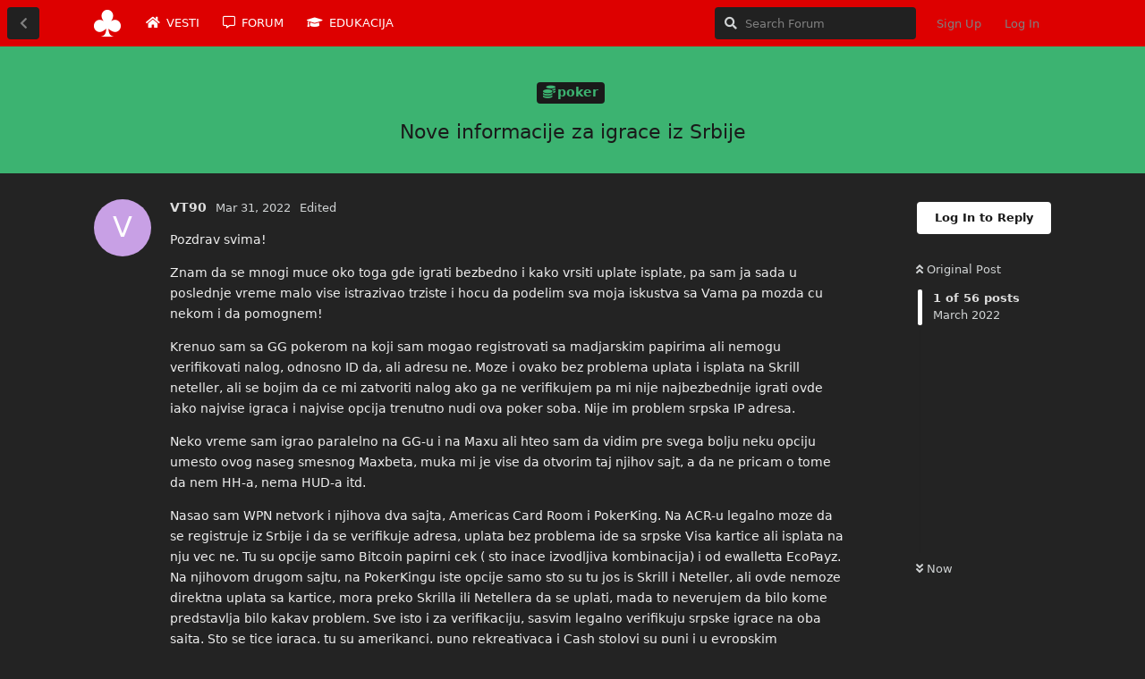

--- FILE ---
content_type: text/html; charset=utf-8
request_url: https://forum.pokersrbija.com/d/34-nove-informacije-za-igrace-iz-srbije
body_size: 12529
content:
<!doctype html>
<html  dir="ltr"        lang="en" >
    <head>
        <meta charset="utf-8">
        <title>Nove informacije za igrace iz Srbije - </title>

        <link rel="stylesheet" href="https://forum.pokersrbija.com/assets/forum.css?v=681d8825">
<link rel="next" href="https://forum.pokersrbija.com/d/34-nove-informacije-za-igrace-iz-srbije?page=2">
<link rel="canonical" href="https://forum.pokersrbija.com/d/34-nove-informacije-za-igrace-iz-srbije">
<link rel="preload" href="https://forum.pokersrbija.com/assets/forum.css?v=681d8825" as="style">
<link rel="preload" href="https://forum.pokersrbija.com/assets/forum.js?v=b283adda" as="script">
<link rel="preload" href="https://forum.pokersrbija.com/assets/forum-en.js?v=a3b4c8f7" as="script">
<link rel="preload" href="https://forum.pokersrbija.com/assets/fonts/fa-solid-900.woff2" as="font" type="font/woff2" crossorigin="">
<link rel="preload" href="https://forum.pokersrbija.com/assets/fonts/fa-regular-400.woff2" as="font" type="font/woff2" crossorigin="">
<meta name="viewport" content="width=device-width, initial-scale=1, maximum-scale=1, minimum-scale=1">
<meta name="description" content="Pozdrav svima! Znam da se mnogi muce oko toga gde igrati bezbedno i kako vrsiti uplate isplate, pa sam ja sada u poslednje vreme malo vise istrazivao trzis...">
<meta name="theme-color" content="#FFFFFF">
<meta name="application-name" content="">
<meta name="robots" content="index, follow">
<meta name="twitter:card" content="summary_large_image">
<meta name="twitter:image" content="https://forum.pokersrbija.com/assets/logo-5d94mecb.png">
<meta name="twitter:title" content="Nove informacije za igrace iz Srbije">
<meta name="article:published_time" content="2022-03-31T09:49:52+00:00">
<meta name="twitter:description" content="Pozdrav svima! Znam da se mnogi muce oko toga gde igrati bezbedno i kako vrsiti uplate isplate, pa sam ja sada u poslednje vreme malo vise istrazivao trzis...">
<meta name="article:updated_time" content="2022-03-31T10:19:56+00:00">
<meta name="twitter:url" content="https://forum.pokersrbija.com/d/34-nove-informacije-za-igrace-iz-srbije">
<link rel="shortcut icon" href="https://forum.pokersrbija.com/assets/favicon-kpgpdelf.png">
<meta property="og:site_name" content="">
<meta property="og:type" content="article">
<meta property="og:image" content="https://forum.pokersrbija.com/assets/logo-5d94mecb.png">
<meta property="og:title" content="Nove informacije za igrace iz Srbije">
<meta property="og:description" content="Pozdrav svima! Znam da se mnogi muce oko toga gde igrati bezbedno i kako vrsiti uplate isplate, pa sam ja sada u poslednje vreme malo vise istrazivao trzis...">
<meta property="og:url" content="https://forum.pokersrbija.com/d/34-nove-informacije-za-igrace-iz-srbije">
<script type="application/ld+json">[{"@context":"http:\/\/schema.org","@type":"DiscussionForumPosting","publisher":{"@type":"Organization","name":"","url":"https:\/\/forum.pokersrbija.com","description":"Tehas holdem poker forum Srbija","logo":"https:\/\/forum.pokersrbija.com\/assets\/logo-5d94mecb.png"},"image":"https:\/\/forum.pokersrbija.com\/assets\/logo-5d94mecb.png","headline":"Nove informacije za igrace iz Srbije","datePublished":"2022-03-31T09:49:52+00:00","description":"Pozdrav svima! Znam da se mnogi muce oko toga gde igrati bezbedno i kako vrsiti uplate isplate, pa sam ja sada u poslednje vreme malo vise istrazivao trzis...","dateModified":"2022-03-31T10:19:56+00:00","url":"https:\/\/forum.pokersrbija.com\/d\/34-nove-informacije-za-igrace-iz-srbije","author":{"@type":"Person","name":"VT90","url":"https:\/\/forum.pokersrbija.com\/u\/VT90"}},{"@context":"http:\/\/schema.org","@type":"WebSite","url":"https:\/\/forum.pokersrbija.com\/","potentialAction":{"@type":"SearchAction","target":"https:\/\/forum.pokersrbija.com\/?q={search_term_string}","query-input":"required name=search_term_string"}}]</script>
<!-- Global Site Tag (gtag.js) - Google Analytics -->
<script async src="https://www.googletagmanager.com/gtag/js?id=G-2VSZK2624N"></script>
<script>
    window.dataLayer = window.dataLayer || [];
    function gtag(){dataLayer.push(arguments);}
    gtag('js', new Date());
</script>

    </head>

    <body>
        <div id="app" class="App">

    <div id="app-navigation" class="App-navigation"></div>

    <div id="drawer" class="App-drawer">

        <header id="header" class="App-header">
            <div id="header-navigation" class="Header-navigation"></div>
            <div class="container">
                <div class="Header-title">
                    <a href="https://forum.pokersrbija.com" id="home-link">
                                                    <img src="https://forum.pokersrbija.com/assets/logo-5d94mecb.png" alt="" class="Header-logo">
                                            </a>
                </div>
                <div id="header-primary" class="Header-primary"></div>
                <div id="header-secondary" class="Header-secondary"></div>
            </div>
        </header>

    </div>

    <main class="App-content">
        <div id="content"></div>

        <div id="flarum-loading" style="display: none">
    Loading...
</div>

<noscript>
    <div class="Alert">
        <div class="container">
            This site is best viewed in a modern browser with JavaScript enabled.
        </div>
    </div>
</noscript>

<div id="flarum-loading-error" style="display: none">
    <div class="Alert">
        <div class="container">
            Something went wrong while trying to load the full version of this site. Try hard-refreshing this page to fix the error.
        </div>
    </div>
</div>

<noscript id="flarum-content">
    <div class="container">
    <h1>Nove informacije za igrace iz Srbije</h1>

    <div>
                    <article>
                                <div class="PostUser"><h3 class="PostUser-name">VT90</h3></div>
                <div class="Post-body">
                    <p>Pozdrav svima!</p> 

<p>Znam da se mnogi muce oko toga gde igrati bezbedno i kako vrsiti uplate isplate, pa sam ja sada u poslednje vreme malo vise istrazivao trziste i hocu da podelim sva moja iskustva sa Vama pa mozda cu nekom i da pomognem!</p>

<p>Krenuo sam sa GG pokerom na koji sam mogao registrovati sa madjarskim papirima ali nemogu verifikovati nalog, odnosno ID da, ali adresu ne. Moze i ovako bez problema uplata i isplata na Skrill neteller, ali se bojim da ce mi zatvoriti nalog ako ga ne verifikujem pa mi nije najbezbednije igrati ovde iako najvise igraca i najvise opcija trenutno nudi ova poker soba. Nije im problem srpska IP adresa.</p> 

<p>Neko vreme sam igrao paralelno na GG-u i na Maxu ali hteo sam da vidim pre svega bolju neku opciju umesto ovog naseg smesnog Maxbeta,  muka mi je vise da otvorim taj njihov sajt, a da ne pricam o tome da nem HH-a, nema HUD-a itd.</p>

<p>Nasao sam WPN netvork i njihova dva sajta, Americas Card Room i PokerKing.  Na ACR-u legalno moze da se registruje iz Srbije i da se verifikuje adresa, uplata bez problema ide sa srpske Visa kartice ali isplata na nju vec ne. Tu su opcije samo Bitcoin papirni cek ( sto inace izvodljiva kombinacija) i od ewalletta EcoPayz. Na njihovom drugom sajtu, na PokerKingu iste opcije samo sto su tu jos is Skrill i Neteller, ali ovde nemoze direktna uplata sa kartice, mora preko Skrilla ili Netellera da se uplati, mada to neverujem da bilo kome predstavlja bilo kakav problem. Sve isto i za verifikaciju, sasvim legalno verifikuju  srpske igrace na oba sajta. Sto se tice igraca, tu su amerikanci, puno rekreativaca i Cash stolovi su puni i u evropskim vremenskim intervalima, tako da sasvim normalno i solidno moze da se igra na ovim sajtovima, a sto je jos bolje legalno. Inace WPN je americka kompanija.</p>

<p>Treca opcija za nas iz srbije je RedstarPoker koji je deo ipoker networka, evropska kompanija i isto dozvoljava registraciju i igru iz Srbije. Ovde su za stolovima najvise evropski igraci i vreme turnira isto odgovara vise nama nego na PokerKingu ili na ACR-u. Nisam se jos registrovao, sad cu pa cu naknadno napisati sve u vezi opcija, ali kako sam procitao moze Visa kartica, Neteller, Skrill.</p> 

<p>Sem GG Pokera, na ostalium sajtovima dozvoljen HUD, Poker Tracker i Holdem Manager 3!</p>

<p>Ako imate dodatna pitanja, slobodno postavite! Veliki pozdrav za sev!</p>
                </div>
            </article>

            <hr>
                    <article>
                                <div class="PostUser"><h3 class="PostUser-name">Davidchexx</h3></div>
                <div class="Post-body">
                    <p><a href="https://forum.pokersrbija.com/d/34-nove-informacije-za-igrace-iz-srbije/1" class="PostMention" data-id="450" rel="" target="">VT90</a> E pise da za Poker King treba vocazka dozvola da se kao slika i nedavni racun za komunalne usluge na moje ime... ja to nemam, jel ce da me puste ako to ne posaljem?? Kako ide ta procedura, kako si ti to uradio, pozdrav</p>
                </div>
            </article>

            <hr>
                    <article>
                                <div class="PostUser"><h3 class="PostUser-name">hejpolicijo</h3></div>
                <div class="Post-body">
                    <p>Jel is probao winamax?</p>
                </div>
            </article>

            <hr>
                    <article>
                                <div class="PostUser"><h3 class="PostUser-name">VT90</h3></div>
                <div class="Post-body">
                    <p>Nisam probao Winamax, juce sam probao Redstar ali ne svidja mi se.  Za sad sasvim sam zadovoljan PokerKing-om, mislim da cu tamo prebaciti sve pare sa bankrolla,  svidja mi se softwer, pun je fisheva, uplata isplata nije problematicna i puno dobrih stvari sam procitao o njima. Nekako mi je i dosta,posto poslednja dva meseca sam stalno istrazivao i ne bih da gubim vise vreme na to. Cujem da i winamax dobar, pitanje je samo kakvi su igraci, mislim da su bolji nego na americkim sajtovima. To je jedan od razloga sto mi se svidja ovaj PokerKing, puno amerikanaca, Rusa i juznoamerikanaca, malo regulara. Preporucujem svima!</p> 
                </div>
            </article>

            <hr>
                    <article>
                                <div class="PostUser"><h3 class="PostUser-name">nemanja</h3></div>
                <div class="Post-body">
                    <p>Moze da se igra na alikaciji pokerbros. Na WPN zavis koje stejkove igras NL25 i preko nije bas sjajna stiaacija posto ima botova i amerikacni igraju u nezgodno vreme za nas. Najbolja kombiancja je MaxBet plus jos neki sajt samo da se izaberu dobri stolovi.</p>
                </div>
            </article>

            <hr>
                    <article>
                                <div class="PostUser"><h3 class="PostUser-name">srle</h3></div>
                <div class="Post-body">
                    <p>[<a class="l2sp">Login to see the link</a>] A nije mi jasno kako uplacujes preko Skrilla i Nettelera? Jer sada kada izaberes "non-gamble" opciju, pise da ne mozes da prebacis na drugi acc (ne moze ni sa Skrilla na Netteler, niti sa Nettelera na Skrill)</p>

<p>Puno bi mi znacilo bas tacan proces kako uplacujes da napises!</p> 

<p>Hvala!</p>
                </div>
            </article>

            <hr>
                    <article>
                                <div class="PostUser"><h3 class="PostUser-name">VT90</h3></div>
                <div class="Post-body">
                    <p><a href="https://forum.pokersrbija.com/d/34-nove-informacije-za-igrace-iz-srbije/5" class="PostMention" data-id="466" rel="" target="">srle</a> Na wpn networku imas vise opcija. Recimo na Americas Card Room i na PokerKing mozes preko ecoPayz-a, isto ewallett kao Skrill i Neteller a mozes i direktno preko nasih kartica. A preko Skrilla upravo tako kako si ti napisao. Na Netelleru pre uplate izaberes opciju da ne zelis koristiti pare za gambling i uplatis novac. Posle toga samo ih prebacis na Skrill a posle kad su pare legle na Skrill niko te nista ne pita dal si gambling allowed pare u pitanje ili nisu, uplacujes ih sa Skrilla u bilo koji poker room! Ako imas dodatnih pitanja slobodno napisi!</p> 
                </div>
            </article>

            <hr>
                    <article>
                                <div class="PostUser"><h3 class="PostUser-name">Pio</h3></div>
                <div class="Post-body">
                    <p>Uhhh</p> 

<p>Ovako PokerKing mi se svidja jer ne mora da se koristi VPN i ne moram da placam dodatni softver za pokertracker jer ga soba podrzava. Ali opet WPN network ceo nekako ne uliva poverenje. Jednostavno previse ljudi na internetu se zalilo na isplate, botove, skripte itd...<br>
Mozda se situacija donekle popravlja u zadnje vreme vidim da su uveli da ne mozes da gledas imena drugih igraca osim ako ne igras za stolom. <br>
Ono sto uzasava je to sto je software nekad uzasno spor i diskonektuje me i dosta tiltujem zbog toga. Takodje nesto se slabo prilagodjavam, likovi rade non stop neke cudne playeve al ajde videcemo ima jos da se igra<br>
Btw ja nisam uspeo da depozitam sa karticom banke inteze, probao sam bar 2x. Takodje nettler mi je pravio problem jer na win 10 koristim MicrosoftEdge, dugo mi je trebalo da izvalim zasto nece da otvori stranicu kad radim depozit</p>
                </div>
            </article>

            <hr>
                    <article>
                                <div class="PostUser"><h3 class="PostUser-name">VT90</h3></div>
                <div class="Post-body">
                    <p>Pa vidi ovako. Meni da uplatim na Neteller isto sa karticom banke Intese nemam nikakvih poblema. Na PokerKing nemoze direktna uplata ali na AmericasCard Room sam isto sa karticom Intesa banke uplatio a i isplatio novac sa tog sajta bez problema na EcoPayz ewallett. Od zahteva nije proslo sat vremena i pare su bili na ecoPayz racunu. Mislim da je WPN network sasvim ok sto se tice pouzdanosti, sve su popularniji i mislim da vredi probati. Ja sam za sad profitabilan tamo, nemam razloga da se zalim</p>
                </div>
            </article>

            <hr>
                    <article>
                                <div class="PostUser"><h3 class="PostUser-name">Davidchex</h3></div>
                <div class="Post-body">
                    <p>Ovako ja kapiram. Znaci ako si iz Srbije I zivis u Srbiji na GG poker legalno ne moze da se igra I uplacuje I isplacuje novac, znaci ne bitcoini nego evri. A ovo za ACR I poker King ako mozes ceo process da mi objasnis. Znaci evo, ja sad hocu da igram na ACR ili Poker King I sta mi sve treba I kakva je to procedura. Hvala</p>
                </div>
            </article>

            <hr>
                    <article>
                                <div class="PostUser"><h3 class="PostUser-name">Pio</h3></div>
                <div class="Post-body">
                    <p>Treba ti gambling novac na skrill-u ili nettleru</p>

                </div>
            </article>

            <hr>
                    <article>
                                <div class="PostUser"><h3 class="PostUser-name">StaraKajla</h3></div>
                <div class="Post-body">
                    <p>Udjite u Fejzbuk grupu Skrill Srbija ima covek koji uplacuje novac na skrill racun u zamenu da vi njemu uplatite novac na neku od domacih kladionica,radi i obrnuto znaci vi njemu na skrill on vama kes,zove se Boban Bobanovic moderator grupe,a mozes da kontaktiras Ozrena Cvijanovica on je za GG poker za igrace iz Srbije.</p>
                </div>
            </article>

            <hr>
                    <article>
                                <div class="PostUser"><h3 class="PostUser-name">StaraKajla</h3></div>
                <div class="Post-body">
                    <p><a href="https://forum.pokersrbija.com/d/34-nove-informacije-za-igrace-iz-srbije/12" class="PostMention" data-id="516" rel="" target="">Davidchexx</a> ja sam slikao pasos i poslednji racun za mobilni telefon,bitno da se na racunu vide adresa i tvoje ime i prezime i proslo lagano</p> 
                </div>
            </article>

            <hr>
                    <article>
                                <div class="PostUser"><h3 class="PostUser-name">Pio</h3></div>
                <div class="Post-body">
                    <p>Moze li pomoc oko izbora sobe.</p>

<p>Igrao bih 6max regularne i zoom stolove. Preduslov je da uplate i isplate mogu da se rade preko skrill i nettelera, i da funkcionise pt4. Takodje ne bih koristio VPN, i pozeljno bi bilo da ima neki rakeback. <br>
U principu poker kings mi je dobar izbor ali ne mogu da izvrsim uplatu vise preko nettelera, cimao sam support ali ne mogu da nadju resenje</p>
                </div>
            </article>

            <hr>
                    <article>
                                <div class="PostUser"><h3 class="PostUser-name">NemanjaS</h3></div>
                <div class="Post-body">
                    <p>Mozes preko skrilla na PK. Mada ono ne bih preporucio tamo da igras ako igras iznad NL25, previse regova ima.</p>

<p>Ima tih nekih Ipoker soba koje mozes iz Srbije izmedju ostalog i meridian. Nzm kako je tamo nisam igrao.</p>
                </div>
            </article>

            <hr>
                    <article>
                                <div class="PostUser"><h3 class="PostUser-name">Amoksicilin</h3></div>
                <div class="Post-body">
                    <p>Opcije iz Srbije (vidim da momak koji je napravio post nije sve nabrojao): Pored Maxbeta i Meridiana od skoro, ovo su opcije. Nek dopise jos neko ako sam nesto zaboravio/ne znam.</p>

<p>GG poker ( ko se registrovao ranije, sad ne znam, mada postoje ljudi (agenti) preko kojih mozete da se registrujete, uplacujete i isplacujete novac uz neku proviziju koju oni uzimaju).</p>

<p>WPN nettwork (ACR i jos par soba)</p>

<p>NetBet poker (ne moze preko mts i vip interneta, sa SBB, Radius vektor moze). Mada sada kad je Meridian usao na evropsko trziste, najbolja i najlegalnija opcija je igrati preko njih jer dele istu mrezu (Ipoker network)</p>

<p>Winimax poker (isto kao sajt iznad, mts i vip ne dozvoljavaju pristup)</p>

<p>Juicy stakes poker</p>

<p>Mnostvo aplikacija (ppp poker, pokerbros, itd) mada njih ne preporucujem jer nisu dovoljno regulisane.</p>

<p>Sve u svemu, opcije nisu neke, na najjace sajtove nismo dobrodosli, ali opet, moze lagano da se napravi volume, sto bi se reklo, ko hoce nadje nacin. Pozdrav.</p>
                </div>
            </article>

            <hr>
                    <article>
                                <div class="PostUser"><h3 class="PostUser-name">Pio</h3></div>
                <div class="Post-body">
                    <p>Da li si uspevao da radis depozit i cash-out sa ovih soba?</p> 

<p>Smara sto smo u sivoj(ako ne i u crnoj zoni) sto se tice pokera. Ono sto primecujem neke sobe mi ne leze nikako recimo igrao sam na ipokeru i bukvalno mi je softver toliko bezveze da sam na NL5 za 2 h istiltovao 100 usd. Obicno osecam kajanje ali u ovom slucaju mi je bilo drago jer sam apsolutno siguran da se necu vracati(inace soba je Redstar)</p> 

<p>I sad kad gledam sve ove alternative sve je nekako nepotpuno i ne obecava(pricam o stranim sajtovima). Opet ne kazem nije samo pokerstars soba ali bilo je tu nekad par alternativa full tilt, 888, sobe u koje sam imao poverenje. Nerealno mi deluje da fakticki nema strana soba da se moze igrati bez VPN, da radi HUD bez konvertera i da ima siguran depozit i cash out. Da pri tom ima kakav takav promet igraca</p>

                </div>
            </article>

            <hr>
                    <article>
                                <div class="PostUser"><h3 class="PostUser-name">hejpolicijo</h3></div>
                <div class="Post-body">
                    <p><a href="https://forum.pokersrbija.com/d/34-nove-informacije-za-igrace-iz-srbije/17" class="PostMention" data-id="551" rel="" target="">Pio</a> Probaj ipoker tools program. Znam da ga dosta ljudi koristi kako bi kustomizovali softver, ima dosta razlicitih opcija.</p>
                </div>
            </article>

            <hr>
                    <article>
                                <div class="PostUser"><h3 class="PostUser-name">Amoksicilin</h3></div>
                <div class="Post-body">
                    <p>Lovu samo i samo uplacujem i isplacujem preko skrilla, ukoliko sajt ukine skrill kao opciju, na njemu vise ne igram. I onda nadjem coveka koji menja Skrill novac za kes. To mi je najjednostavnije i tu su mi pare sigurne, 10 godina sa Skrillom nisam imao nikakav problem tako da su mi oni opcija broj 1. Skidao sam i na banku ranije novac, ali nisam u skorije vreme. I to postoji kao opcija ali ne sme da se predje limit od nekih 600, 700€ mesecno jer se nakon toga ulazi u sistem oporezivanja sto osim ako nisu neke bas dobre pare u pitanju ne preporucujem nikome.</p>

<p>Smor sto ti se ne svidja Ipoker, mogao bi da grindujes preko Meridiana vrhunksi volume, jer je tamo promet igraca stvarno ok.</p>

<p>Sto se tice HUD-a, vecina sajtova sada ima integrisan HUD (osnovni naravno, VPP I AFR), moje misljenje je da ti HUD nece doneti neki extra profit, mnogo je bolje da se fokusiras da poboljsas svoju igru, fundamentalse i sizinge. Ako ne mozes da pobedis microse bez HUD-a onda neces moci ni sa njim. Sa druge strane, dobri su za review ruku, mada za to mozes koristiti neke druge programe, screenshotovati situacije za koje nisi siguran, itd..</p>
                </div>
            </article>

            <hr>
                    <article>
                                <div class="PostUser"><h3 class="PostUser-name">kodin</h3></div>
                <div class="Post-body">
                    <p>A koje su opcije za isplatu na Winamaxu?<br>
Na sajtu nalazim da spominju samo bank account, ali da bi zapravo video opcije mora da se registruje.<br>
Jel moze neko samo da napise za ljude iz Srbije koje su withdrawal opcije? Da li ima i bitcoin itd</p>
                </div>
            </article>

            <hr>
            </div>

    
            <a href="https://forum.pokersrbija.com/d/34-nove-informacije-za-igrace-iz-srbije?page=2">Next Page &raquo;</a>
    </div>

</noscript>


        <div class="App-composer">
            <div class="container">
                <div id="composer"></div>
            </div>
        </div>
    </main>

</div>

<div class="footer-custom">
  <p style="text-align: center">
    © 2006-<script type="text/JavaScript">
document.write(new Date().getFullYear());
</script>
    <a href="https://pokersrbija.com">pokersrbija.com</a>.<br>Ne znamo
    koja, ali sva prava zadržavamo za sebe.
  </p>
  <p style="text-align: center">
    <a href="https://pokersrbija.com/kontakt">Želite da nas kontaktirate?</a>
  </p>
</div>


        <div id="modal"></div>
        <div id="alerts"></div>

        <script>
            document.getElementById('flarum-loading').style.display = 'block';
            var flarum = {extensions: {}};
        </script>

        <script src="https://forum.pokersrbija.com/assets/forum.js?v=b283adda"></script>
<script src="https://forum.pokersrbija.com/assets/forum-en.js?v=a3b4c8f7"></script>

        <script id="flarum-json-payload" type="application/json">{"resources":[{"type":"forums","id":"1","attributes":{"title":"","description":"Tehas holdem poker forum Srbija","showLanguageSelector":true,"baseUrl":"https:\/\/forum.pokersrbija.com","basePath":"","baseOrigin":"https:\/\/forum.pokersrbija.com","debug":false,"apiUrl":"https:\/\/forum.pokersrbija.com\/api","welcomeTitle":"Texas Holdem Poker Online Forum","welcomeMessage":"Pitaj, odgovaraj, diskutuj, ili samo gledaj sa strane","themePrimaryColor":"#FFFFFF","themeSecondaryColor":"#DCDCDC","logoUrl":"https:\/\/forum.pokersrbija.com\/assets\/logo-5d94mecb.png","faviconUrl":"https:\/\/forum.pokersrbija.com\/assets\/favicon-kpgpdelf.png","headerHtml":"","footerHtml":"\u003Cdiv class=\u0022footer-custom\u0022\u003E\n  \u003Cp style=\u0022text-align: center\u0022\u003E\n    \u00a9 2006-\u003Cscript type=\u0022text\/JavaScript\u0022\u003E\ndocument.write(new Date().getFullYear());\n\u003C\/script\u003E\n    \u003Ca href=\u0022https:\/\/pokersrbija.com\u0022\u003Epokersrbija.com\u003C\/a\u003E.\u003Cbr\u003ENe znamo\n    koja, ali sva prava zadr\u017eavamo za sebe.\n  \u003C\/p\u003E\n  \u003Cp style=\u0022text-align: center\u0022\u003E\n    \u003Ca href=\u0022https:\/\/pokersrbija.com\/kontakt\u0022\u003E\u017delite da nas kontaktirate?\u003C\/a\u003E\n  \u003C\/p\u003E\n\u003C\/div\u003E","allowSignUp":true,"defaultRoute":"\/all","canViewForum":true,"canStartDiscussion":false,"canSearchUsers":false,"canCreateAccessToken":false,"canModerateAccessTokens":false,"assetsBaseUrl":"https:\/\/forum.pokersrbija.com\/assets","canViewFlags":false,"guidelinesUrl":null,"fof-merge-discussions.search_limit":4,"displayNameDriver":"nickname","setNicknameOnRegistration":false,"randomizeUsernameOnRegistration":false,"canBypassTagCounts":false,"minPrimaryTags":"1","maxPrimaryTags":"1","minSecondaryTags":"0","maxSecondaryTags":"1","textFormattingForDiffPreviews":true,"sycho-profile-cover.max_size":null,"canMessage":false,"neoncubePrivateMessagesAllowUsersToReceiveEmailNotifications":false,"neoncubePrivateMessagesInitialInstalledVersion":"1.5.3","neoncubePrivateMessagesReturnKey":false,"neoncubePrivateMessagesEnableCustomColors":false,"neoncubePrivateMessagesRecipientBackgroundColor":null,"neoncubePrivateMessagesSenderBackgroundColor":null,"neoncubePrivateMessagesRecipientTextColor":null,"neoncubePrivateMessagesSenderTextColor":null,"toggleFilter":"1","abbrNumber":"1","showViewList":"","showFooterViewList":"0","blackList":"cobra,srki,pokersrbija,pkrsrb,pokersrb,administrator,admin,moderator,mod,pokerasi,365rs.mozzart,meridian,soccer,maxbet","jslirola.login2seeplus.post":"-1","jslirola.login2seeplus.link":"1","jslirola.login2seeplus.image":"1","jslirola.login2seeplus.php":"0","jslirola.login2seeplus.code":"1","canRequestUsername":false,"canRequestNickname":false,"passwordlessSignUp":false,"synopsis.excerpt_length":150,"synopsis.rich_excerpts":false,"synopsis.excerpt_type":"last","synopsis.disable_when_searching":true,"fof-oauth":[{"name":"discord","icon":"fab fa-discord","priority":0},null,null,null,null,{"name":"google","icon":"fab fa-google","priority":0},null],"fof-oauth.only_icons":false,"fof-oauth.popupWidth":580,"fof-oauth.popupHeight":400,"fof-oauth.fullscreenPopup":true,"canViewRankingPage":true,"fof-gamification-op-votes-only":false,"fof-gamification.topimage1Url":null,"fof-gamification.topimage2Url":null,"fof-gamification.topimage3Url":null,"fof-discussion-thumbnail.link_to_discussion":true,"canStartPrivateDiscussion":false,"canStartPrivateDiscussionWithUsers":false,"canAddMoreThanTwoUserRecipients":false,"canStartPrivateDiscussionWithGroups":false,"canStartPrivateDiscussionWithBlockers":false,"byobu.icon-badge":"fas fa-key","byobu.icon-postAction":"fas fa-eye","allowUsernameMentionFormat":true,"clarkwinkelmannAuthorChangeCanEditUser":false,"clarkwinkelmannAuthorChangeCanEditDate":false},"relationships":{"groups":{"data":[{"type":"groups","id":"1"},{"type":"groups","id":"2"},{"type":"groups","id":"3"},{"type":"groups","id":"4"},{"type":"groups","id":"5"}]},"tags":{"data":[{"type":"tags","id":"1"},{"type":"tags","id":"2"},{"type":"tags","id":"5"},{"type":"tags","id":"3"},{"type":"tags","id":"4"},{"type":"tags","id":"6"}]},"links":{"data":[{"type":"links","id":"1"},{"type":"links","id":"2"},{"type":"links","id":"3"}]},"ranks":{"data":[]}}},{"type":"groups","id":"1","attributes":{"nameSingular":"Admin","namePlural":"Admins","color":"#B72A2A","icon":"fas fa-wrench","isHidden":0}},{"type":"groups","id":"2","attributes":{"nameSingular":"Guest","namePlural":"Guests","color":null,"icon":null,"isHidden":0}},{"type":"groups","id":"3","attributes":{"nameSingular":"Member","namePlural":"Members","color":null,"icon":null,"isHidden":0}},{"type":"groups","id":"4","attributes":{"nameSingular":"Mod","namePlural":"Mods","color":"#80349E","icon":"fas fa-bolt","isHidden":0}},{"type":"groups","id":"5","attributes":{"nameSingular":"Verifikovan","namePlural":"Verifikovani","color":"#2a8000","icon":"fas fa-check","isHidden":0}},{"type":"tags","id":"1","attributes":{"name":"ostalo","description":"","slug":"ostalo","color":"#D6D7D8","backgroundUrl":null,"backgroundMode":null,"icon":"fas fa-newspaper","discussionCount":14,"position":1,"defaultSort":null,"isChild":false,"isHidden":false,"lastPostedAt":"2025-09-04T18:39:54+00:00","canStartDiscussion":false,"canAddToDiscussion":false,"richExcerpts":null,"excerptLength":null}},{"type":"tags","id":"2","attributes":{"name":"poker","description":"","slug":"poker","color":"#3cb371","backgroundUrl":null,"backgroundMode":null,"icon":"fas fa-coins","discussionCount":130,"position":0,"defaultSort":null,"isChild":false,"isHidden":false,"lastPostedAt":"2025-11-01T00:40:40+00:00","canStartDiscussion":false,"canAddToDiscussion":false,"richExcerpts":null,"excerptLength":null}},{"type":"tags","id":"5","attributes":{"name":"blog","description":"","slug":"blog","color":"#E9FFC2","backgroundUrl":null,"backgroundMode":null,"icon":"fas fa-blog","discussionCount":15,"position":null,"defaultSort":null,"isChild":false,"isHidden":false,"lastPostedAt":"2025-10-28T21:18:36+00:00","canStartDiscussion":false,"canAddToDiscussion":false,"richExcerpts":null,"excerptLength":null}},{"type":"tags","id":"3","attributes":{"name":"kazino","description":"","slug":"kazino","color":"#80BCBD","backgroundUrl":null,"backgroundMode":null,"icon":"fas fa-dice","discussionCount":3,"position":null,"defaultSort":null,"isChild":false,"isHidden":false,"lastPostedAt":"2024-12-26T22:43:16+00:00","canStartDiscussion":false,"canAddToDiscussion":false,"richExcerpts":null,"excerptLength":null}},{"type":"tags","id":"4","attributes":{"name":"kladjenje","description":"","slug":"kladjenje","color":"#80BCBD","backgroundUrl":null,"backgroundMode":null,"icon":"fas fa-futbol","discussionCount":3,"position":null,"defaultSort":null,"isChild":false,"isHidden":false,"lastPostedAt":"2025-11-01T00:40:40+00:00","canStartDiscussion":false,"canAddToDiscussion":false,"richExcerpts":null,"excerptLength":null}},{"type":"tags","id":"6","attributes":{"name":"uzivo","description":"","slug":"uzivo","color":"#C3EDC0","backgroundUrl":null,"backgroundMode":null,"icon":"fas fa-chair","discussionCount":1,"position":null,"defaultSort":null,"isChild":false,"isHidden":false,"lastPostedAt":"2024-05-31T21:08:49+00:00","canStartDiscussion":false,"canAddToDiscussion":false,"richExcerpts":null,"excerptLength":null}},{"type":"links","id":"1","attributes":{"id":1,"title":"VESTI","icon":"fas fa-home","url":"https:\/\/pokersrbija.com","position":0,"isInternal":false,"isNewtab":true,"useRelMe":false,"isChild":false}},{"type":"links","id":"2","attributes":{"id":2,"title":"EDUKACIJA","icon":"fas fa-graduation-cap","url":"https:\/\/pokersrbija.com\/c\/o-pokeru","position":2,"isInternal":false,"isNewtab":true,"useRelMe":false,"isChild":false}},{"type":"links","id":"3","attributes":{"id":3,"title":"FORUM","icon":"far fa-comment-alt","url":"https:\/\/forum.pokersrbija.com\/","position":1,"isInternal":false,"isNewtab":false,"useRelMe":false,"isChild":false}}],"session":{"userId":0,"csrfToken":"jdwbQFQylSAzNiJcA65XJx5wXG9gzigkQ7N2mWq7"},"locales":{"en":"English"},"locale":"en","fof-gamification.iconName":null,"fof-gamification.pointsPlaceholder":null,"fof-gamification.showVotesOnDiscussionPage":"0","fof-gamification.rankAmt":2,"fof-gamification.customRankingImages":"0","fof-gamification.useAlternateLayout":"0","fof-gamification.upVotesOnly":null,"fof-gamification.iconNameAlt":null,"fof-gamification.altPostVotingUi":"0","googleTrackingCode":"G-2VSZK2624N","apiDocument":{"data":{"type":"discussions","id":"34","attributes":{"title":"Nove informacije za igrace iz Srbije","slug":"34-nove-informacije-za-igrace-iz-srbije","commentCount":56,"participantCount":20,"createdAt":"2022-03-31T09:49:52+00:00","lastPostedAt":"2022-12-31T08:35:51+00:00","lastPostNumber":57,"canReply":false,"canRename":false,"canDelete":false,"canHide":false,"isApproved":true,"seeVotes":false,"canVote":false,"customThumbnail":null,"canMerge":false,"canTag":false,"canReset":false,"viewCount":6063,"canViewNumber":false,"canSplit":false,"canEditRecipients":false,"canEditUserRecipients":false,"canEditGroupRecipients":false,"isPrivateDiscussion":false,"subscription":null,"isSticky":false,"canSticky":false,"isLocked":false,"canLock":false},"relationships":{"user":{"data":{"type":"users","id":"135"}},"posts":{"data":[{"type":"posts","id":"450"},{"type":"posts","id":"452"},{"type":"posts","id":"453"},{"type":"posts","id":"462"},{"type":"posts","id":"466"},{"type":"posts","id":"467"},{"type":"posts","id":"468"},{"type":"posts","id":"469"},{"type":"posts","id":"506"},{"type":"posts","id":"508"},{"type":"posts","id":"509"},{"type":"posts","id":"516"},{"type":"posts","id":"517"},{"type":"posts","id":"548"},{"type":"posts","id":"549"},{"type":"posts","id":"550"},{"type":"posts","id":"551"},{"type":"posts","id":"552"},{"type":"posts","id":"553"},{"type":"posts","id":"582"},{"type":"posts","id":"583"},{"type":"posts","id":"585"},{"type":"posts","id":"878"},{"type":"posts","id":"882"},{"type":"posts","id":"883"},{"type":"posts","id":"884"},{"type":"posts","id":"886"},{"type":"posts","id":"887"},{"type":"posts","id":"888"},{"type":"posts","id":"894"},{"type":"posts","id":"910"},{"type":"posts","id":"946"},{"type":"posts","id":"1006"},{"type":"posts","id":"1048"},{"type":"posts","id":"1049"},{"type":"posts","id":"1050"},{"type":"posts","id":"1051"},{"type":"posts","id":"1052"},{"type":"posts","id":"1058"},{"type":"posts","id":"1304"},{"type":"posts","id":"1305"},{"type":"posts","id":"1306"},{"type":"posts","id":"1307"},{"type":"posts","id":"1309"},{"type":"posts","id":"1320"},{"type":"posts","id":"1435"},{"type":"posts","id":"1436"},{"type":"posts","id":"1437"},{"type":"posts","id":"1440"},{"type":"posts","id":"1442"},{"type":"posts","id":"1443"},{"type":"posts","id":"1444"},{"type":"posts","id":"1446"},{"type":"posts","id":"1449"},{"type":"posts","id":"1450"},{"type":"posts","id":"1451"}]},"tags":{"data":[{"type":"tags","id":"2"}]},"uniqueViews":{"data":[{"type":"discussionviews","id":"16472"},{"type":"discussionviews","id":"195123"},{"type":"discussionviews","id":"162146"},{"type":"discussionviews","id":"156271"},{"type":"discussionviews","id":"154116"},{"type":"discussionviews","id":"26966"}]},"latestViews":{"data":[{"type":"discussionviews","id":"203961"},{"type":"discussionviews","id":"203852"},{"type":"discussionviews","id":"203769"},{"type":"discussionviews","id":"203764"},{"type":"discussionviews","id":"203762"},{"type":"discussionviews","id":"203761"}]},"recipientUsers":{"data":[]},"recipientGroups":{"data":[]}}},"included":[{"type":"users","id":"135","attributes":{"username":"VT90","displayName":"VT90","avatarUrl":null,"slug":"VT90","joinTime":"2022-02-04T10:05:24+00:00","discussionCount":2,"commentCount":14,"canEdit":false,"canEditCredentials":false,"canEditGroups":false,"canDelete":false,"lastSeenAt":"2022-12-30T11:05:35+00:00","canEditNickname":false,"canSuspend":false,"cover":null,"cover_thumbnail":null,"canSetProfileCover":false,"usernameHistory":null,"points":0,"canHaveVotingNotifications":true,"blocksPd":false,"isBanned":false,"canBanIP":false,"canViewWarnings":false,"canManageWarnings":false,"canDeleteWarnings":false,"visibleWarningCount":0},"relationships":{"groups":{"data":[]},"ranks":{"data":[]}}},{"type":"users","id":"113","attributes":{"username":"Davidchexx","displayName":"Davidchexx","avatarUrl":null,"slug":"Davidchexx","joinTime":"2022-01-10T08:08:00+00:00","discussionCount":0,"commentCount":1,"canEdit":false,"canEditCredentials":false,"canEditGroups":false,"canDelete":false,"lastSeenAt":"2022-08-12T10:25:51+00:00","canEditNickname":false,"canSuspend":false,"cover":null,"cover_thumbnail":null,"canSetProfileCover":false,"usernameHistory":null,"points":0,"canHaveVotingNotifications":true,"blocksPd":false,"isBanned":false,"canBanIP":false,"canViewWarnings":false,"canManageWarnings":false,"canDeleteWarnings":false,"visibleWarningCount":0},"relationships":{"groups":{"data":[]},"ranks":{"data":[]}}},{"type":"users","id":"92","attributes":{"username":"hejpolicijo","displayName":"hejpolicijo","avatarUrl":null,"slug":"hejpolicijo","joinTime":"2021-12-10T03:05:49+00:00","discussionCount":1,"commentCount":96,"canEdit":false,"canEditCredentials":false,"canEditGroups":false,"canDelete":false,"lastSeenAt":"2025-01-05T20:41:44+00:00","canEditNickname":false,"canSuspend":false,"cover":null,"cover_thumbnail":null,"canSetProfileCover":false,"usernameHistory":null,"points":0,"canHaveVotingNotifications":true,"blocksPd":false,"isBanned":false,"canBanIP":false,"canViewWarnings":false,"canManageWarnings":false,"canDeleteWarnings":false,"visibleWarningCount":0},"relationships":{"groups":{"data":[]},"ranks":{"data":[]}}},{"type":"users","id":"89","attributes":{"username":"nemanja","displayName":"nemanja","avatarUrl":"https:\/\/forum.pokersrbija.com\/assets\/avatars\/0MCY9KOlpSsINRL1.png","slug":"nemanja","joinTime":"2021-12-08T01:18:22+00:00","discussionCount":1,"commentCount":15,"canEdit":false,"canEditCredentials":false,"canEditGroups":false,"canDelete":false,"lastSeenAt":"2022-08-09T12:50:50+00:00","canEditNickname":false,"canSuspend":false,"cover":null,"cover_thumbnail":null,"canSetProfileCover":false,"usernameHistory":null,"points":0,"canHaveVotingNotifications":true,"blocksPd":false,"isBanned":false,"canBanIP":false,"canViewWarnings":false,"canManageWarnings":false,"canDeleteWarnings":false,"visibleWarningCount":0},"relationships":{"groups":{"data":[]},"ranks":{"data":[]}}},{"type":"users","id":"161","attributes":{"username":"srle","displayName":"srle","avatarUrl":"https:\/\/forum.pokersrbija.com\/assets\/avatars\/9VuEsLwM4kGAt2oj.png","slug":"srle","joinTime":"2022-04-14T17:16:55+00:00","discussionCount":0,"commentCount":1,"canEdit":false,"canEditCredentials":false,"canEditGroups":false,"canDelete":false,"lastSeenAt":"2022-04-22T19:37:26+00:00","canEditNickname":false,"canSuspend":false,"cover":null,"cover_thumbnail":null,"canSetProfileCover":false,"usernameHistory":null,"points":0,"canHaveVotingNotifications":true,"blocksPd":false,"isBanned":false,"canBanIP":false,"canViewWarnings":false,"canManageWarnings":false,"canDeleteWarnings":false,"visibleWarningCount":0},"relationships":{"groups":{"data":[]},"ranks":{"data":[]}}},{"type":"users","id":"47","attributes":{"username":"Pio","displayName":"Pio","avatarUrl":null,"slug":"Pio","joinTime":"2021-06-11T15:00:42+00:00","discussionCount":2,"commentCount":130,"canEdit":false,"canEditCredentials":false,"canEditGroups":false,"canDelete":false,"lastSeenAt":"2025-05-13T11:43:34+00:00","canEditNickname":false,"canSuspend":false,"cover":null,"cover_thumbnail":null,"canSetProfileCover":false,"usernameHistory":null,"points":1,"canHaveVotingNotifications":false,"blocksPd":false,"isBanned":false,"canBanIP":false,"canViewWarnings":false,"canManageWarnings":false,"canDeleteWarnings":false,"visibleWarningCount":0},"relationships":{"groups":{"data":[]},"ranks":{"data":[]}}},{"type":"users","id":"112","attributes":{"username":"Davidchex","displayName":"Davidchex","avatarUrl":null,"slug":"Davidchex","joinTime":"2022-01-10T06:01:04+00:00","discussionCount":1,"commentCount":9,"canEdit":false,"canEditCredentials":false,"canEditGroups":false,"canDelete":false,"lastSeenAt":"2022-08-13T03:06:28+00:00","canEditNickname":false,"canSuspend":false,"cover":null,"cover_thumbnail":null,"canSetProfileCover":false,"usernameHistory":null,"points":0,"canHaveVotingNotifications":true,"blocksPd":false,"isBanned":false,"canBanIP":false,"canViewWarnings":false,"canManageWarnings":false,"canDeleteWarnings":false,"visibleWarningCount":0},"relationships":{"groups":{"data":[]},"ranks":{"data":[]}}},{"type":"users","id":"59","attributes":{"username":"StaraKajla","displayName":"StaraKajla","avatarUrl":"https:\/\/forum.pokersrbija.com\/assets\/avatars\/cV5gaXzzM40V2Ptv.png","slug":"StaraKajla","joinTime":"2021-09-02T18:52:11+00:00","discussionCount":6,"commentCount":143,"canEdit":false,"canEditCredentials":false,"canEditGroups":false,"canDelete":false,"lastSeenAt":"2025-10-30T21:26:38+00:00","canEditNickname":false,"canSuspend":false,"cover":null,"cover_thumbnail":null,"canSetProfileCover":false,"usernameHistory":null,"points":0,"canHaveVotingNotifications":true,"blocksPd":false,"isBanned":false,"canBanIP":false,"canViewWarnings":false,"canManageWarnings":false,"canDeleteWarnings":false,"visibleWarningCount":0},"relationships":{"groups":{"data":[]},"ranks":{"data":[]}}},{"type":"users","id":"164","attributes":{"username":"NemanjaSimovic","displayName":"NemanjaS","avatarUrl":"https:\/\/forum.pokersrbija.com\/assets\/avatars\/bQTNJupeHHX33IHU.png","slug":"NemanjaSimovic","joinTime":"2022-04-16T01:09:08+00:00","discussionCount":3,"commentCount":185,"canEdit":false,"canEditCredentials":false,"canEditGroups":false,"canDelete":false,"lastSeenAt":"2025-10-07T19:18:38+00:00","canEditNickname":false,"canSuspend":false,"cover":null,"cover_thumbnail":null,"canSetProfileCover":false,"usernameHistory":null,"points":0,"canHaveVotingNotifications":true,"blocksPd":false,"isBanned":false,"canBanIP":false,"canViewWarnings":false,"canManageWarnings":false,"canDeleteWarnings":false,"visibleWarningCount":0},"relationships":{"groups":{"data":[]},"ranks":{"data":[]}}},{"type":"users","id":"153","attributes":{"username":"Amoksicilin","displayName":"Amoksicilin","avatarUrl":null,"slug":"Amoksicilin","joinTime":"2022-03-16T00:39:23+00:00","discussionCount":2,"commentCount":60,"canEdit":false,"canEditCredentials":false,"canEditGroups":false,"canDelete":false,"canEditNickname":false,"canSuspend":false,"cover":null,"cover_thumbnail":null,"canSetProfileCover":false,"usernameHistory":[{"MilanT":1736277756}],"points":0,"canHaveVotingNotifications":true,"blocksPd":false,"isBanned":false,"canBanIP":false,"canViewWarnings":false,"canManageWarnings":false,"canDeleteWarnings":false,"visibleWarningCount":0},"relationships":{"groups":{"data":[]},"ranks":{"data":[]}}},{"type":"users","id":"189","attributes":{"username":"kodin","displayName":"kodin","avatarUrl":null,"slug":"kodin","joinTime":"2022-06-26T22:05:32+00:00","discussionCount":0,"commentCount":2,"canEdit":false,"canEditCredentials":false,"canEditGroups":false,"canDelete":false,"lastSeenAt":"2022-06-28T13:13:56+00:00","canEditNickname":false,"canSuspend":false,"cover":null,"cover_thumbnail":null,"canSetProfileCover":false,"usernameHistory":null,"points":0,"canHaveVotingNotifications":true,"blocksPd":false,"isBanned":false,"canBanIP":false,"canViewWarnings":false,"canManageWarnings":false,"canDeleteWarnings":false,"visibleWarningCount":0},"relationships":{"groups":{"data":[]},"ranks":{"data":[]}}},{"type":"users","id":"66","attributes":{"username":"SrdjanCernak","displayName":"SrdjanCernak","avatarUrl":"https:\/\/forum.pokersrbija.com\/assets\/avatars\/s3Qhhj9ZScay5FPZ.png","slug":"SrdjanCernak","joinTime":"2021-09-23T10:36:11+00:00","discussionCount":0,"commentCount":40,"canEdit":false,"canEditCredentials":false,"canEditGroups":false,"canDelete":false,"lastSeenAt":"2025-10-31T11:43:24+00:00","canEditNickname":false,"canSuspend":false,"cover":null,"cover_thumbnail":null,"canSetProfileCover":false,"usernameHistory":null,"points":0,"canHaveVotingNotifications":true,"blocksPd":false,"isBanned":false,"canBanIP":false,"canViewWarnings":false,"canManageWarnings":false,"canDeleteWarnings":false,"visibleWarningCount":0}},{"type":"users","id":"762","attributes":{"username":"Marsovac","displayName":"Marsovac","avatarUrl":"https:\/\/forum.pokersrbija.com\/assets\/avatars\/wYR9iPsN2SjrtKOP.png","slug":"Marsovac","joinTime":"2025-10-08T14:10:25+00:00","discussionCount":0,"commentCount":0,"canEdit":false,"canEditCredentials":false,"canEditGroups":false,"canDelete":false,"lastSeenAt":"2025-10-08T16:12:19+00:00","canEditNickname":false,"canSuspend":false,"cover":null,"cover_thumbnail":null,"canSetProfileCover":false,"usernameHistory":null,"points":0,"canHaveVotingNotifications":true,"blocksPd":false,"isBanned":false,"canBanIP":false,"canViewWarnings":false,"canManageWarnings":false,"canDeleteWarnings":false,"visibleWarningCount":0}},{"type":"users","id":"718","attributes":{"username":"Dujvlex","displayName":"Dujvlex","avatarUrl":"https:\/\/forum.pokersrbija.com\/assets\/avatars\/YkijeFzkfdkQCPRS.png","slug":"Dujvlex","joinTime":"2025-06-23T11:46:06+00:00","discussionCount":0,"commentCount":1,"canEdit":false,"canEditCredentials":false,"canEditGroups":false,"canDelete":false,"lastSeenAt":"2025-10-27T09:37:46+00:00","canEditNickname":false,"canSuspend":false,"cover":null,"cover_thumbnail":null,"canSetProfileCover":false,"usernameHistory":null,"points":0,"canHaveVotingNotifications":true,"blocksPd":false,"isBanned":false,"canBanIP":false,"canViewWarnings":false,"canManageWarnings":false,"canDeleteWarnings":false,"visibleWarningCount":0}},{"type":"users","id":"708","attributes":{"username":"Jelenabogosavljevi","displayName":"Jelenabogosavljevi","avatarUrl":null,"slug":"Jelenabogosavljevi","joinTime":"2025-05-22T13:27:22+00:00","discussionCount":1,"commentCount":1,"canEdit":false,"canEditCredentials":false,"canEditGroups":false,"canDelete":false,"canEditNickname":false,"canSuspend":false,"cover":null,"cover_thumbnail":null,"canSetProfileCover":false,"usernameHistory":null,"points":0,"canHaveVotingNotifications":true,"blocksPd":false,"isBanned":false,"canBanIP":false,"canViewWarnings":false,"canManageWarnings":false,"canDeleteWarnings":false,"visibleWarningCount":0}},{"type":"users","id":"453","attributes":{"username":"AdamProtic","displayName":"AdamProtic","avatarUrl":"https:\/\/forum.pokersrbija.com\/assets\/avatars\/g9ZbhgmmRoSG5fWB.png","slug":"AdamProtic","joinTime":"2023-11-13T22:58:49+00:00","discussionCount":0,"commentCount":0,"canEdit":false,"canEditCredentials":false,"canEditGroups":false,"canDelete":false,"lastSeenAt":"2025-07-30T20:10:07+00:00","canEditNickname":false,"canSuspend":false,"cover":null,"cover_thumbnail":null,"canSetProfileCover":false,"usernameHistory":null,"points":0,"canHaveVotingNotifications":true,"blocksPd":false,"isBanned":false,"canBanIP":false,"canViewWarnings":false,"canManageWarnings":false,"canDeleteWarnings":false,"visibleWarningCount":0}},{"type":"users","id":"237","attributes":{"username":"NeoNeou","displayName":"NeoNeou","avatarUrl":null,"slug":"NeoNeou","joinTime":"2022-08-23T12:25:31+00:00","discussionCount":0,"commentCount":122,"canEdit":false,"canEditCredentials":false,"canEditGroups":false,"canDelete":false,"canEditNickname":false,"canSuspend":false,"cover":null,"cover_thumbnail":null,"canSetProfileCover":false,"usernameHistory":null,"points":0,"canHaveVotingNotifications":true,"blocksPd":false,"isBanned":false,"canBanIP":false,"canViewWarnings":false,"canManageWarnings":false,"canDeleteWarnings":false,"visibleWarningCount":0}},{"type":"posts","id":"450","attributes":{"number":1,"createdAt":"2022-03-31T09:49:52+00:00","contentType":"comment","contentHtml":"\u003Cp\u003EPozdrav svima!\u003C\/p\u003E \n\n\u003Cp\u003EZnam da se mnogi muce oko toga gde igrati bezbedno i kako vrsiti uplate isplate, pa sam ja sada u poslednje vreme malo vise istrazivao trziste i hocu da podelim sva moja iskustva sa Vama pa mozda cu nekom i da pomognem!\u003C\/p\u003E\n\n\u003Cp\u003EKrenuo sam sa GG pokerom na koji sam mogao registrovati sa madjarskim papirima ali nemogu verifikovati nalog, odnosno ID da, ali adresu ne. Moze i ovako bez problema uplata i isplata na Skrill neteller, ali se bojim da ce mi zatvoriti nalog ako ga ne verifikujem pa mi nije najbezbednije igrati ovde iako najvise igraca i najvise opcija trenutno nudi ova poker soba. Nije im problem srpska IP adresa.\u003C\/p\u003E \n\n\u003Cp\u003ENeko vreme sam igrao paralelno na GG-u i na Maxu ali hteo sam da vidim pre svega bolju neku opciju umesto ovog naseg smesnog Maxbeta,  muka mi je vise da otvorim taj njihov sajt, a da ne pricam o tome da nem HH-a, nema HUD-a itd.\u003C\/p\u003E\n\n\u003Cp\u003ENasao sam WPN netvork i njihova dva sajta, Americas Card Room i PokerKing.  Na ACR-u legalno moze da se registruje iz Srbije i da se verifikuje adresa, uplata bez problema ide sa srpske Visa kartice ali isplata na nju vec ne. Tu su opcije samo Bitcoin papirni cek ( sto inace izvodljiva kombinacija) i od ewalletta EcoPayz. Na njihovom drugom sajtu, na PokerKingu iste opcije samo sto su tu jos is Skrill i Neteller, ali ovde nemoze direktna uplata sa kartice, mora preko Skrilla ili Netellera da se uplati, mada to neverujem da bilo kome predstavlja bilo kakav problem. Sve isto i za verifikaciju, sasvim legalno verifikuju  srpske igrace na oba sajta. Sto se tice igraca, tu su amerikanci, puno rekreativaca i Cash stolovi su puni i u evropskim vremenskim intervalima, tako da sasvim normalno i solidno moze da se igra na ovim sajtovima, a sto je jos bolje legalno. Inace WPN je americka kompanija.\u003C\/p\u003E\n\n\u003Cp\u003ETreca opcija za nas iz srbije je RedstarPoker koji je deo ipoker networka, evropska kompanija i isto dozvoljava registraciju i igru iz Srbije. Ovde su za stolovima najvise evropski igraci i vreme turnira isto odgovara vise nama nego na PokerKingu ili na ACR-u. Nisam se jos registrovao, sad cu pa cu naknadno napisati sve u vezi opcija, ali kako sam procitao moze Visa kartica, Neteller, Skrill.\u003C\/p\u003E \n\n\u003Cp\u003ESem GG Pokera, na ostalium sajtovima dozvoljen HUD, Poker Tracker i Holdem Manager 3!\u003C\/p\u003E\n\n\u003Cp\u003EAko imate dodatna pitanja, slobodno postavite! Veliki pozdrav za sev!\u003C\/p\u003E","renderFailed":false,"editedAt":"2022-03-31T10:19:56+00:00","canEdit":false,"canDelete":false,"canHide":false,"mentionedByCount":1,"canFlag":false,"isApproved":true,"canApprove":false,"canViewEditHistory":false,"canDeleteEditHistory":false,"canRollbackEditHistory":false,"revisionCount":0,"votes":null,"canVote":false,"seeVoters":false,"canBanIP":false},"relationships":{"discussion":{"data":{"type":"discussions","id":"34"}},"user":{"data":{"type":"users","id":"135"}},"editedUser":{"data":{"type":"users","id":"135"}},"mentionedBy":{"data":[{"type":"posts","id":"516"}]}}},{"type":"posts","id":"516","attributes":{"number":12,"createdAt":"2022-05-26T23:46:01+00:00","contentType":"comment","contentHtml":"\u003Cp\u003E\u003Ca href=\u0022https:\/\/forum.pokersrbija.com\/d\/34-nove-informacije-za-igrace-iz-srbije\/1\u0022 class=\u0022PostMention\u0022 data-id=\u0022450\u0022 rel=\u0022\u0022 target=\u0022\u0022\u003EVT90\u003C\/a\u003E E pise da za Poker King treba vocazka dozvola da se kao slika i nedavni racun za komunalne usluge na moje ime... ja to nemam, jel ce da me puste ako to ne posaljem?? Kako ide ta procedura, kako si ti to uradio, pozdrav\u003C\/p\u003E","renderFailed":false,"mentionedByCount":1,"canEdit":false,"canDelete":false,"canHide":false,"canFlag":false,"isApproved":true,"canApprove":false,"canViewEditHistory":false,"canDeleteEditHistory":false,"canRollbackEditHistory":false,"revisionCount":0,"votes":null,"canVote":false,"seeVoters":false,"canBanIP":false},"relationships":{"user":{"data":{"type":"users","id":"113"}},"discussion":{"data":{"type":"discussions","id":"34"}},"mentionedBy":{"data":[{"type":"posts","id":"517"}]}}},{"type":"posts","id":"452","attributes":{"number":2,"createdAt":"2022-03-31T23:56:42+00:00","contentType":"comment","contentHtml":"\u003Cp\u003EJel is probao winamax?\u003C\/p\u003E","renderFailed":false,"canEdit":false,"canDelete":false,"canHide":false,"mentionedByCount":0,"canFlag":false,"isApproved":true,"canApprove":false,"canViewEditHistory":false,"canDeleteEditHistory":false,"canRollbackEditHistory":false,"revisionCount":0,"votes":null,"canVote":false,"seeVoters":false,"canBanIP":false},"relationships":{"discussion":{"data":{"type":"discussions","id":"34"}},"user":{"data":{"type":"users","id":"92"}},"mentionedBy":{"data":[]}}},{"type":"posts","id":"453","attributes":{"number":3,"createdAt":"2022-04-01T10:21:38+00:00","contentType":"comment","contentHtml":"\u003Cp\u003ENisam probao Winamax, juce sam probao Redstar ali ne svidja mi se.  Za sad sasvim sam zadovoljan PokerKing-om, mislim da cu tamo prebaciti sve pare sa bankrolla,  svidja mi se softwer, pun je fisheva, uplata isplata nije problematicna i puno dobrih stvari sam procitao o njima. Nekako mi je i dosta,posto poslednja dva meseca sam stalno istrazivao i ne bih da gubim vise vreme na to. Cujem da i winamax dobar, pitanje je samo kakvi su igraci, mislim da su bolji nego na americkim sajtovima. To je jedan od razloga sto mi se svidja ovaj PokerKing, puno amerikanaca, Rusa i juznoamerikanaca, malo regulara. Preporucujem svima!\u003C\/p\u003E ","renderFailed":false,"canEdit":false,"canDelete":false,"canHide":false,"mentionedByCount":0,"canFlag":false,"isApproved":true,"canApprove":false,"canViewEditHistory":false,"canDeleteEditHistory":false,"canRollbackEditHistory":false,"revisionCount":0,"votes":null,"canVote":false,"seeVoters":false,"canBanIP":false},"relationships":{"discussion":{"data":{"type":"discussions","id":"34"}},"user":{"data":{"type":"users","id":"135"}},"mentionedBy":{"data":[]}}},{"type":"posts","id":"462","attributes":{"number":4,"createdAt":"2022-04-10T18:06:57+00:00","contentType":"comment","contentHtml":"\u003Cp\u003EMoze da se igra na alikaciji pokerbros. Na WPN zavis koje stejkove igras NL25 i preko nije bas sjajna stiaacija posto ima botova i amerikacni igraju u nezgodno vreme za nas. Najbolja kombiancja je MaxBet plus jos neki sajt samo da se izaberu dobri stolovi.\u003C\/p\u003E","renderFailed":false,"canEdit":false,"canDelete":false,"canHide":false,"mentionedByCount":0,"canFlag":false,"isApproved":true,"canApprove":false,"canViewEditHistory":false,"canDeleteEditHistory":false,"canRollbackEditHistory":false,"revisionCount":0,"votes":null,"canVote":false,"seeVoters":false,"canBanIP":false},"relationships":{"discussion":{"data":{"type":"discussions","id":"34"}},"user":{"data":{"type":"users","id":"89"}},"mentionedBy":{"data":[]}}},{"type":"posts","id":"466","attributes":{"number":5,"createdAt":"2022-04-14T17:19:06+00:00","contentType":"comment","contentHtml":"\u003Cp\u003E[\u003Ca class=\u0022l2sp\u0022\u003ELogin to see the link\u003C\/a\u003E] A nije mi jasno kako uplacujes preko Skrilla i Nettelera? Jer sada kada izaberes \u0022non-gamble\u0022 opciju, pise da ne mozes da prebacis na drugi acc (ne moze ni sa Skrilla na Netteler, niti sa Nettelera na Skrill)\u003C\/p\u003E\n\n\u003Cp\u003EPuno bi mi znacilo bas tacan proces kako uplacujes da napises!\u003C\/p\u003E \n\n\u003Cp\u003EHvala!\u003C\/p\u003E","renderFailed":false,"canEdit":false,"canDelete":false,"canHide":false,"mentionedByCount":1,"canFlag":false,"isApproved":true,"canApprove":false,"canViewEditHistory":false,"canDeleteEditHistory":false,"canRollbackEditHistory":false,"revisionCount":0,"votes":null,"canVote":false,"seeVoters":false,"canBanIP":false},"relationships":{"discussion":{"data":{"type":"discussions","id":"34"}},"user":{"data":{"type":"users","id":"161"}},"mentionedBy":{"data":[{"type":"posts","id":"467"}]}}},{"type":"posts","id":"467","attributes":{"number":6,"createdAt":"2022-04-14T17:34:54+00:00","contentType":"comment","contentHtml":"\u003Cp\u003E\u003Ca href=\u0022https:\/\/forum.pokersrbija.com\/d\/34-nove-informacije-za-igrace-iz-srbije\/5\u0022 class=\u0022PostMention\u0022 data-id=\u0022466\u0022 rel=\u0022\u0022 target=\u0022\u0022\u003Esrle\u003C\/a\u003E Na wpn networku imas vise opcija. Recimo na Americas Card Room i na PokerKing mozes preko ecoPayz-a, isto ewallett kao Skrill i Neteller a mozes i direktno preko nasih kartica. A preko Skrilla upravo tako kako si ti napisao. Na Netelleru pre uplate izaberes opciju da ne zelis koristiti pare za gambling i uplatis novac. Posle toga samo ih prebacis na Skrill a posle kad su pare legle na Skrill niko te nista ne pita dal si gambling allowed pare u pitanje ili nisu, uplacujes ih sa Skrilla u bilo koji poker room! Ako imas dodatnih pitanja slobodno napisi!\u003C\/p\u003E ","renderFailed":false,"mentionedByCount":0,"canEdit":false,"canDelete":false,"canHide":false,"canFlag":false,"isApproved":true,"canApprove":false,"canViewEditHistory":false,"canDeleteEditHistory":false,"canRollbackEditHistory":false,"revisionCount":0,"votes":null,"canVote":false,"seeVoters":false,"canBanIP":false},"relationships":{"user":{"data":{"type":"users","id":"135"}},"discussion":{"data":{"type":"discussions","id":"34"}},"mentionedBy":{"data":[]}}},{"type":"posts","id":"468","attributes":{"number":7,"createdAt":"2022-04-15T16:44:28+00:00","contentType":"comment","contentHtml":"\u003Cp\u003EUhhh\u003C\/p\u003E \n\n\u003Cp\u003EOvako PokerKing mi se svidja jer ne mora da se koristi VPN i ne moram da placam dodatni softver za pokertracker jer ga soba podrzava. Ali opet WPN network ceo nekako ne uliva poverenje. Jednostavno previse ljudi na internetu se zalilo na isplate, botove, skripte itd...\u003Cbr\u003E\nMozda se situacija donekle popravlja u zadnje vreme vidim da su uveli da ne mozes da gledas imena drugih igraca osim ako ne igras za stolom. \u003Cbr\u003E\nOno sto uzasava je to sto je software nekad uzasno spor i diskonektuje me i dosta tiltujem zbog toga. Takodje nesto se slabo prilagodjavam, likovi rade non stop neke cudne playeve al ajde videcemo ima jos da se igra\u003Cbr\u003E\nBtw ja nisam uspeo da depozitam sa karticom banke inteze, probao sam bar 2x. Takodje nettler mi je pravio problem jer na win 10 koristim MicrosoftEdge, dugo mi je trebalo da izvalim zasto nece da otvori stranicu kad radim depozit\u003C\/p\u003E","renderFailed":false,"canEdit":false,"canDelete":false,"canHide":false,"mentionedByCount":0,"canFlag":false,"isApproved":true,"canApprove":false,"canViewEditHistory":false,"canDeleteEditHistory":false,"canRollbackEditHistory":false,"revisionCount":0,"votes":null,"canVote":false,"seeVoters":false,"canBanIP":false},"relationships":{"discussion":{"data":{"type":"discussions","id":"34"}},"user":{"data":{"type":"users","id":"47"}},"mentionedBy":{"data":[]}}},{"type":"posts","id":"469","attributes":{"number":8,"createdAt":"2022-04-15T17:29:37+00:00","contentType":"comment","contentHtml":"\u003Cp\u003EPa vidi ovako. Meni da uplatim na Neteller isto sa karticom banke Intese nemam nikakvih poblema. Na PokerKing nemoze direktna uplata ali na AmericasCard Room sam isto sa karticom Intesa banke uplatio a i isplatio novac sa tog sajta bez problema na EcoPayz ewallett. Od zahteva nije proslo sat vremena i pare su bili na ecoPayz racunu. Mislim da je WPN network sasvim ok sto se tice pouzdanosti, sve su popularniji i mislim da vredi probati. Ja sam za sad profitabilan tamo, nemam razloga da se zalim\u003C\/p\u003E","renderFailed":false,"canEdit":false,"canDelete":false,"canHide":false,"mentionedByCount":0,"canFlag":false,"isApproved":true,"canApprove":false,"canViewEditHistory":false,"canDeleteEditHistory":false,"canRollbackEditHistory":false,"revisionCount":0,"votes":null,"canVote":false,"seeVoters":false,"canBanIP":false},"relationships":{"discussion":{"data":{"type":"discussions","id":"34"}},"user":{"data":{"type":"users","id":"135"}},"mentionedBy":{"data":[]}}},{"type":"posts","id":"506","attributes":{"number":9,"createdAt":"2022-05-21T21:52:51+00:00","contentType":"comment","contentHtml":"\u003Cp\u003EOvako ja kapiram. Znaci ako si iz Srbije I zivis u Srbiji na GG poker legalno ne moze da se igra I uplacuje I isplacuje novac, znaci ne bitcoini nego evri. A ovo za ACR I poker King ako mozes ceo process da mi objasnis. Znaci evo, ja sad hocu da igram na ACR ili Poker King I sta mi sve treba I kakva je to procedura. Hvala\u003C\/p\u003E","renderFailed":false,"canEdit":false,"canDelete":false,"canHide":false,"mentionedByCount":0,"canFlag":false,"isApproved":true,"canApprove":false,"canViewEditHistory":false,"canDeleteEditHistory":false,"canRollbackEditHistory":false,"revisionCount":0,"votes":null,"canVote":false,"seeVoters":false,"canBanIP":false},"relationships":{"discussion":{"data":{"type":"discussions","id":"34"}},"user":{"data":{"type":"users","id":"112"}},"mentionedBy":{"data":[]}}},{"type":"posts","id":"508","attributes":{"number":10,"createdAt":"2022-05-21T22:35:18+00:00","contentType":"comment","contentHtml":"\u003Cp\u003ETreba ti gambling novac na skrill-u ili nettleru\u003C\/p\u003E\n","renderFailed":false,"canEdit":false,"canDelete":false,"canHide":false,"mentionedByCount":0,"canFlag":false,"isApproved":true,"canApprove":false,"canViewEditHistory":false,"canDeleteEditHistory":false,"canRollbackEditHistory":false,"revisionCount":0,"votes":null,"canVote":false,"seeVoters":false,"canBanIP":false},"relationships":{"discussion":{"data":{"type":"discussions","id":"34"}},"user":{"data":{"type":"users","id":"47"}},"mentionedBy":{"data":[]}}},{"type":"posts","id":"509","attributes":{"number":11,"createdAt":"2022-05-22T21:26:16+00:00","contentType":"comment","contentHtml":"\u003Cp\u003EUdjite u Fejzbuk grupu Skrill Srbija ima covek koji uplacuje novac na skrill racun u zamenu da vi njemu uplatite novac na neku od domacih kladionica,radi i obrnuto znaci vi njemu na skrill on vama kes,zove se Boban Bobanovic moderator grupe,a mozes da kontaktiras Ozrena Cvijanovica on je za GG poker za igrace iz Srbije.\u003C\/p\u003E","renderFailed":false,"canEdit":false,"canDelete":false,"canHide":false,"mentionedByCount":0,"canFlag":false,"isApproved":true,"canApprove":false,"canViewEditHistory":false,"canDeleteEditHistory":false,"canRollbackEditHistory":false,"revisionCount":0,"votes":null,"canVote":false,"seeVoters":false,"canBanIP":false},"relationships":{"discussion":{"data":{"type":"discussions","id":"34"}},"user":{"data":{"type":"users","id":"59"}},"mentionedBy":{"data":[]}}},{"type":"posts","id":"517","attributes":{"number":13,"createdAt":"2022-05-28T06:59:56+00:00","contentType":"comment","contentHtml":"\u003Cp\u003E\u003Ca href=\u0022https:\/\/forum.pokersrbija.com\/d\/34-nove-informacije-za-igrace-iz-srbije\/12\u0022 class=\u0022PostMention\u0022 data-id=\u0022516\u0022 rel=\u0022\u0022 target=\u0022\u0022\u003EDavidchexx\u003C\/a\u003E ja sam slikao pasos i poslednji racun za mobilni telefon,bitno da se na racunu vide adresa i tvoje ime i prezime i proslo lagano\u003C\/p\u003E ","renderFailed":false,"mentionedByCount":0,"canEdit":false,"canDelete":false,"canHide":false,"canFlag":false,"isApproved":true,"canApprove":false,"canViewEditHistory":false,"canDeleteEditHistory":false,"canRollbackEditHistory":false,"revisionCount":0,"votes":null,"canVote":false,"seeVoters":false,"canBanIP":false},"relationships":{"user":{"data":{"type":"users","id":"59"}},"discussion":{"data":{"type":"discussions","id":"34"}},"mentionedBy":{"data":[]}}},{"type":"posts","id":"548","attributes":{"number":14,"createdAt":"2022-06-22T12:22:31+00:00","contentType":"comment","contentHtml":"\u003Cp\u003EMoze li pomoc oko izbora sobe.\u003C\/p\u003E\n\n\u003Cp\u003EIgrao bih 6max regularne i zoom stolove. Preduslov je da uplate i isplate mogu da se rade preko skrill i nettelera, i da funkcionise pt4. Takodje ne bih koristio VPN, i pozeljno bi bilo da ima neki rakeback. \u003Cbr\u003E\nU principu poker kings mi je dobar izbor ali ne mogu da izvrsim uplatu vise preko nettelera, cimao sam support ali ne mogu da nadju resenje\u003C\/p\u003E","renderFailed":false,"editedAt":"2022-06-22T12:22:54+00:00","canEdit":false,"canDelete":false,"canHide":false,"mentionedByCount":0,"canFlag":false,"isApproved":true,"canApprove":false,"canViewEditHistory":false,"canDeleteEditHistory":false,"canRollbackEditHistory":false,"revisionCount":1,"votes":null,"canVote":false,"seeVoters":false,"canBanIP":false},"relationships":{"discussion":{"data":{"type":"discussions","id":"34"}},"user":{"data":{"type":"users","id":"47"}},"editedUser":{"data":{"type":"users","id":"47"}},"mentionedBy":{"data":[]}}},{"type":"posts","id":"549","attributes":{"number":15,"createdAt":"2022-06-22T13:37:22+00:00","contentType":"comment","contentHtml":"\u003Cp\u003EMozes preko skrilla na PK. Mada ono ne bih preporucio tamo da igras ako igras iznad NL25, previse regova ima.\u003C\/p\u003E\n\n\u003Cp\u003EIma tih nekih Ipoker soba koje mozes iz Srbije izmedju ostalog i meridian. Nzm kako je tamo nisam igrao.\u003C\/p\u003E","renderFailed":false,"canEdit":false,"canDelete":false,"canHide":false,"mentionedByCount":0,"canFlag":false,"isApproved":true,"canApprove":false,"canViewEditHistory":false,"canDeleteEditHistory":false,"canRollbackEditHistory":false,"revisionCount":0,"votes":null,"canVote":false,"seeVoters":false,"canBanIP":false},"relationships":{"discussion":{"data":{"type":"discussions","id":"34"}},"user":{"data":{"type":"users","id":"164"}},"mentionedBy":{"data":[]}}},{"type":"posts","id":"550","attributes":{"number":16,"createdAt":"2022-06-23T16:07:23+00:00","contentType":"comment","contentHtml":"\u003Cp\u003EOpcije iz Srbije (vidim da momak koji je napravio post nije sve nabrojao): Pored Maxbeta i Meridiana od skoro, ovo su opcije. Nek dopise jos neko ako sam nesto zaboravio\/ne znam.\u003C\/p\u003E\n\n\u003Cp\u003EGG poker ( ko se registrovao ranije, sad ne znam, mada postoje ljudi (agenti) preko kojih mozete da se registrujete, uplacujete i isplacujete novac uz neku proviziju koju oni uzimaju).\u003C\/p\u003E\n\n\u003Cp\u003EWPN nettwork (ACR i jos par soba)\u003C\/p\u003E\n\n\u003Cp\u003ENetBet poker (ne moze preko mts i vip interneta, sa SBB, Radius vektor moze). Mada sada kad je Meridian usao na evropsko trziste, najbolja i najlegalnija opcija je igrati preko njih jer dele istu mrezu (Ipoker network)\u003C\/p\u003E\n\n\u003Cp\u003EWinimax poker (isto kao sajt iznad, mts i vip ne dozvoljavaju pristup)\u003C\/p\u003E\n\n\u003Cp\u003EJuicy stakes poker\u003C\/p\u003E\n\n\u003Cp\u003EMnostvo aplikacija (ppp poker, pokerbros, itd) mada njih ne preporucujem jer nisu dovoljno regulisane.\u003C\/p\u003E\n\n\u003Cp\u003ESve u svemu, opcije nisu neke, na najjace sajtove nismo dobrodosli, ali opet, moze lagano da se napravi volume, sto bi se reklo, ko hoce nadje nacin. Pozdrav.\u003C\/p\u003E","renderFailed":false,"canEdit":false,"canDelete":false,"canHide":false,"mentionedByCount":0,"canFlag":false,"isApproved":true,"canApprove":false,"canViewEditHistory":false,"canDeleteEditHistory":false,"canRollbackEditHistory":false,"revisionCount":0,"votes":null,"canVote":false,"seeVoters":false,"canBanIP":false},"relationships":{"discussion":{"data":{"type":"discussions","id":"34"}},"user":{"data":{"type":"users","id":"153"}},"mentionedBy":{"data":[]}}},{"type":"posts","id":"551","attributes":{"number":17,"createdAt":"2022-06-23T17:54:57+00:00","contentType":"comment","contentHtml":"\u003Cp\u003EDa li si uspevao da radis depozit i cash-out sa ovih soba?\u003C\/p\u003E \n\n\u003Cp\u003ESmara sto smo u sivoj(ako ne i u crnoj zoni) sto se tice pokera. Ono sto primecujem neke sobe mi ne leze nikako recimo igrao sam na ipokeru i bukvalno mi je softver toliko bezveze da sam na NL5 za 2 h istiltovao 100 usd. Obicno osecam kajanje ali u ovom slucaju mi je bilo drago jer sam apsolutno siguran da se necu vracati(inace soba je Redstar)\u003C\/p\u003E \n\n\u003Cp\u003EI sad kad gledam sve ove alternative sve je nekako nepotpuno i ne obecava(pricam o stranim sajtovima). Opet ne kazem nije samo pokerstars soba ali bilo je tu nekad par alternativa full tilt, 888, sobe u koje sam imao poverenje. Nerealno mi deluje da fakticki nema strana soba da se moze igrati bez VPN, da radi HUD bez konvertera i da ima siguran depozit i cash out. Da pri tom ima kakav takav promet igraca\u003C\/p\u003E\n","renderFailed":false,"canEdit":false,"canDelete":false,"canHide":false,"mentionedByCount":1,"canFlag":false,"isApproved":true,"canApprove":false,"canViewEditHistory":false,"canDeleteEditHistory":false,"canRollbackEditHistory":false,"revisionCount":0,"votes":null,"canVote":false,"seeVoters":false,"canBanIP":false},"relationships":{"discussion":{"data":{"type":"discussions","id":"34"}},"user":{"data":{"type":"users","id":"47"}},"mentionedBy":{"data":[{"type":"posts","id":"553"}]}}},{"type":"posts","id":"553","attributes":{"number":19,"createdAt":"2022-06-23T18:38:47+00:00","contentType":"comment","contentHtml":"\u003Cp\u003E\u003Ca href=\u0022https:\/\/forum.pokersrbija.com\/d\/34-nove-informacije-za-igrace-iz-srbije\/17\u0022 class=\u0022PostMention\u0022 data-id=\u0022551\u0022 rel=\u0022\u0022 target=\u0022\u0022\u003EPio\u003C\/a\u003E Probaj ipoker tools program. Znam da ga dosta ljudi koristi kako bi kustomizovali softver, ima dosta razlicitih opcija.\u003C\/p\u003E","renderFailed":false,"mentionedByCount":0,"canEdit":false,"canDelete":false,"canHide":false,"canFlag":false,"isApproved":true,"canApprove":false,"canViewEditHistory":false,"canDeleteEditHistory":false,"canRollbackEditHistory":false,"revisionCount":0,"votes":null,"canVote":false,"seeVoters":false,"canBanIP":false},"relationships":{"user":{"data":{"type":"users","id":"92"}},"discussion":{"data":{"type":"discussions","id":"34"}},"mentionedBy":{"data":[]}}},{"type":"posts","id":"552","attributes":{"number":18,"createdAt":"2022-06-23T18:11:13+00:00","contentType":"comment","contentHtml":"\u003Cp\u003ELovu samo i samo uplacujem i isplacujem preko skrilla, ukoliko sajt ukine skrill kao opciju, na njemu vise ne igram. I onda nadjem coveka koji menja Skrill novac za kes. To mi je najjednostavnije i tu su mi pare sigurne, 10 godina sa Skrillom nisam imao nikakav problem tako da su mi oni opcija broj 1. Skidao sam i na banku ranije novac, ali nisam u skorije vreme. I to postoji kao opcija ali ne sme da se predje limit od nekih 600, 700\u20ac mesecno jer se nakon toga ulazi u sistem oporezivanja sto osim ako nisu neke bas dobre pare u pitanju ne preporucujem nikome.\u003C\/p\u003E\n\n\u003Cp\u003ESmor sto ti se ne svidja Ipoker, mogao bi da grindujes preko Meridiana vrhunksi volume, jer je tamo promet igraca stvarno ok.\u003C\/p\u003E\n\n\u003Cp\u003ESto se tice HUD-a, vecina sajtova sada ima integrisan HUD (osnovni naravno, VPP I AFR), moje misljenje je da ti HUD nece doneti neki extra profit, mnogo je bolje da se fokusiras da poboljsas svoju igru, fundamentalse i sizinge. Ako ne mozes da pobedis microse bez HUD-a onda neces moci ni sa njim. Sa druge strane, dobri su za review ruku, mada za to mozes koristiti neke druge programe, screenshotovati situacije za koje nisi siguran, itd..\u003C\/p\u003E","renderFailed":false,"editedAt":"2022-06-23T18:15:41+00:00","canEdit":false,"canDelete":false,"canHide":false,"mentionedByCount":0,"canFlag":false,"isApproved":true,"canApprove":false,"canViewEditHistory":false,"canDeleteEditHistory":false,"canRollbackEditHistory":false,"revisionCount":1,"votes":null,"canVote":false,"seeVoters":false,"canBanIP":false},"relationships":{"discussion":{"data":{"type":"discussions","id":"34"}},"user":{"data":{"type":"users","id":"153"}},"editedUser":{"data":{"type":"users","id":"153"}},"mentionedBy":{"data":[]}}},{"type":"posts","id":"582","attributes":{"number":20,"createdAt":"2022-06-26T22:07:58+00:00","contentType":"comment","contentHtml":"\u003Cp\u003EA koje su opcije za isplatu na Winamaxu?\u003Cbr\u003E\nNa sajtu nalazim da spominju samo bank account, ali da bi zapravo video opcije mora da se registruje.\u003Cbr\u003E\nJel moze neko samo da napise za ljude iz Srbije koje su withdrawal opcije? Da li ima i bitcoin itd\u003C\/p\u003E","renderFailed":false,"canEdit":false,"canDelete":false,"canHide":false,"mentionedByCount":0,"canFlag":false,"isApproved":true,"canApprove":false,"canViewEditHistory":false,"canDeleteEditHistory":false,"canRollbackEditHistory":false,"revisionCount":0,"votes":null,"canVote":false,"seeVoters":false,"canBanIP":false},"relationships":{"discussion":{"data":{"type":"discussions","id":"34"}},"user":{"data":{"type":"users","id":"189"}},"mentionedBy":{"data":[]}}},{"type":"tags","id":"2","attributes":{"name":"poker","description":"","slug":"poker","color":"#3cb371","backgroundUrl":null,"backgroundMode":null,"icon":"fas fa-coins","discussionCount":130,"position":0,"defaultSort":null,"isChild":false,"isHidden":false,"lastPostedAt":"2025-11-01T00:40:40+00:00","canStartDiscussion":false,"canAddToDiscussion":false,"richExcerpts":null,"excerptLength":null}},{"type":"discussionviews","id":"16472","attributes":{"visited_at":"2022-04-05T18:39:43+00:00"},"relationships":{"user":{"data":{"type":"users","id":"66"}}}},{"type":"discussionviews","id":"195123","attributes":{"visited_at":"2025-10-08T16:12:19+00:00"},"relationships":{"user":{"data":{"type":"users","id":"762"}}}},{"type":"discussionviews","id":"162146","attributes":{"visited_at":"2025-07-07T19:06:01+00:00"},"relationships":{"user":{"data":{"type":"users","id":"718"}}}},{"type":"discussionviews","id":"156271","attributes":{"visited_at":"2025-06-19T22:51:43+00:00"},"relationships":{"user":{"data":{"type":"users","id":"708"}}}},{"type":"discussionviews","id":"154116","attributes":{"visited_at":"2025-06-08T04:21:23+00:00"},"relationships":{"user":{"data":{"type":"users","id":"453"}}}},{"type":"discussionviews","id":"26966","attributes":{"visited_at":"2022-08-26T12:12:10+00:00"},"relationships":{"user":{"data":{"type":"users","id":"237"}}}},{"type":"discussionviews","id":"203961","attributes":{"visited_at":"2025-11-01T05:48:26+00:00"}},{"type":"discussionviews","id":"203852","attributes":{"visited_at":"2025-10-31T20:01:16+00:00"}},{"type":"discussionviews","id":"203769","attributes":{"visited_at":"2025-10-31T16:41:17+00:00"}},{"type":"discussionviews","id":"203764","attributes":{"visited_at":"2025-10-31T16:24:17+00:00"}},{"type":"discussionviews","id":"203762","attributes":{"visited_at":"2025-10-31T16:22:41+00:00"}},{"type":"discussionviews","id":"203761","attributes":{"visited_at":"2025-10-31T16:20:37+00:00"}}]}}</script>

        <script>
            const data = JSON.parse(document.getElementById('flarum-json-payload').textContent);
            document.getElementById('flarum-loading').style.display = 'none';

            try {
                flarum.core.app.load(data);
                flarum.core.app.bootExtensions(flarum.extensions);
                flarum.core.app.boot();
            } catch (e) {
                var error = document.getElementById('flarum-loading-error');
                error.innerHTML += document.getElementById('flarum-content').textContent;
                error.style.display = 'block';
                throw e;
            }
        </script>

        
    </body>
</html>
